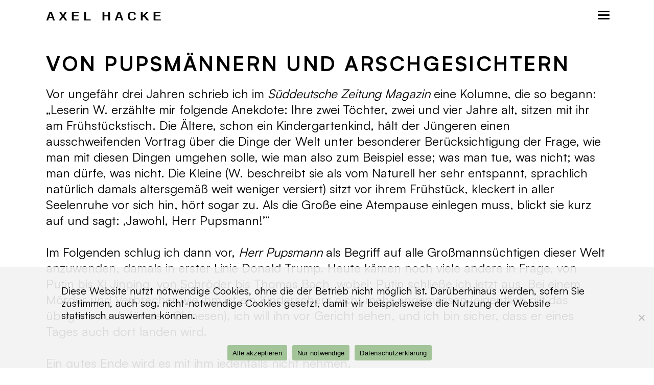

--- FILE ---
content_type: text/css
request_url: https://www.axelhacke.de/wp-content/themes/axelhacke/style.css?ver=475935578afc464ee3f49c6f69bf6c77
body_size: 104
content:
/*
 Theme Name:   axelhacke
 Description:  OceanWP Child Theme
 Author:       Lars-E. Harz
 Author URI:   https://edmacon.com
 Template:     oceanwp
 Version:      0.1
 Text Domain:  oceanwp-child
*/

--- FILE ---
content_type: text/css
request_url: https://www.axelhacke.de/wp-content/themes/axelhacke/assets/css/fonts.min.css?ver=1768889987
body_size: 3094
content:
@font-face{font-family:Satoshi-Variable;src:url(../fonts/Satoshi-Variable.woff2) format('woff2'),url(../fonts/Satoshi-Variable.woff) format('woff'),url(../fonts/Satoshi-Variable.ttf) format('truetype');font-weight:300 900;font-display:swap;font-style:normal}@font-face{font-family:Satoshi-VariableItalic;src:url(../fonts/Satoshi-VariableItalic.woff2) format('woff2'),url(../fonts/Satoshi-VariableItalic.woff) format('woff'),url(../fonts/Satoshi-VariableItalic.ttf) format('truetype');font-weight:300 900;font-display:swap;font-style:italic}@font-face{font-family:Satoshi-Light;src:url(../fonts/Satoshi-Light.woff2) format('woff2'),url(../fonts/Satoshi-Light.woff) format('woff'),url(../fonts/Satoshi-Light.ttf) format('truetype');font-weight:300;font-display:swap;font-style:normal}@font-face{font-family:Satoshi-LightItalic;src:url(../fonts/Satoshi-LightItalic.woff2) format('woff2'),url(../fonts/Satoshi-LightItalic.woff) format('woff'),url(../fonts/Satoshi-LightItalic.ttf) format('truetype');font-weight:300;font-display:swap;font-style:italic}@font-face{font-family:Satoshi-Regular;src:url(../fonts/Satoshi-Regular.woff2) format('woff2'),url(../fonts/Satoshi-Regular.woff) format('woff'),url(../fonts/Satoshi-Regular.ttf) format('truetype');font-weight:400;font-display:swap;font-style:normal}@font-face{font-family:Satoshi-Italic;src:url(../fonts/Satoshi-Italic.woff2) format('woff2'),url(../fonts/Satoshi-Italic.woff) format('woff'),url(../fonts/Satoshi-Italic.ttf) format('truetype');font-weight:400;font-display:swap;font-style:italic}@font-face{font-family:Satoshi-Medium;src:url(../fonts/Satoshi-Medium.woff2) format('woff2'),url(../fonts/Satoshi-Medium.woff) format('woff'),url(../fonts/Satoshi-Medium.ttf) format('truetype');font-weight:500;font-display:swap;font-style:normal}@font-face{font-family:Satoshi-MediumItalic;src:url(../fonts/Satoshi-MediumItalic.woff2) format('woff2'),url(../fonts/Satoshi-MediumItalic.woff) format('woff'),url(../fonts/Satoshi-MediumItalic.ttf) format('truetype');font-weight:500;font-display:swap;font-style:italic}@font-face{font-family:Satoshi-Bold;src:url(../fonts/Satoshi-Bold.woff2) format('woff2'),url(../fonts/Satoshi-Bold.woff) format('woff'),url(../fonts/Satoshi-Bold.ttf) format('truetype');font-weight:700;font-display:swap;font-style:normal}@font-face{font-family:Satoshi-BoldItalic;src:url(../fonts/Satoshi-BoldItalic.woff2) format('woff2'),url(../fonts/Satoshi-BoldItalic.woff) format('woff'),url(../fonts/Satoshi-BoldItalic.ttf) format('truetype');font-weight:700;font-display:swap;font-style:italic}@font-face{font-family:Satoshi-Black;src:url(../fonts/Satoshi-Black.woff2) format('woff2'),url(../fonts/Satoshi-Black.woff) format('woff'),url(../fonts/Satoshi-Black.ttf) format('truetype');font-weight:900;font-display:swap;font-style:normal}@font-face{font-family:Satoshi-BlackItalic;src:url(../fonts/Satoshi-BlackItalic.woff2) format('woff2'),url(../fonts/Satoshi-BlackItalic.woff) format('woff'),url(../fonts/Satoshi-BlackItalic.ttf) format('truetype');font-weight:900;font-display:swap;font-style:italic}h1,h2,h3,h4,h5,h6,summary{font-family:Satoshi-Bold,sans-serif}body,div,p{font-family:Satoshi-Regular,sans-serif}

--- FILE ---
content_type: text/css
request_url: https://www.axelhacke.de/wp-content/themes/axelhacke/assets/css/ah.min.css?ver=1768889987
body_size: 9595
content:
.uagb-slick-carousel .slick-next svg,.uagb-slick-carousel .slick-prev svg,body.home .page-header-inner,body.title-post-setup .page-header-inner{display:none}.carousel-no-image-link .uagb-post__image,.title-post a{pointer-events:none}.wp-block-coblocks-accordion-item.h1,.wp-block-coblocks-accordion-item.h2,.wp-block-coblocks-accordion-item.h3{font-family:Satoshi-Bold,sans-serif;letter-spacing:3px;line-height:1.5em}body{overflow:hidden}body:not(.home):not(.title-post-setup) .page-header{padding-top:100px!important}p{text-align:left;text-align-last:none;hyphens:auto;hyphenate-limit-chars:auto 5;hyphenate-limit-lines:1;-webkit-hyphens:auto;-webkit-hyphenate-limit-chars:auto 5;-webkit-hyphenate-limit-lines:1;-ms-hyphens:auto;-ms-hyphenate-limit-chars:auto 5;-ms-hyphenate-limit-lines:1}a{text-decoration:none!important}ul{margin:0}.container{width:100%!important;max-width:100%}.has-transparent-header .page-header,.page-header{padding:0!important}.page-header-title{padding-bottom:20px}h1.has-background{padding-top:.2em;padding-bottom:.2em}.title-post a,.title-post time{left:0;color:#fff;padding:0 90px}.hamburger-inner,.hamburger-inner:after,.hamburger-inner:before{width:23px;height:3px}.c-padding-top #content article{padding-top:50px}.c-padding-bottom #content article,.lebenslauf .uagb-post__inner-wrap{padding-bottom:50px}.btn-back{background:red}.btn-back a{color:#fff;font-size:25px}summary::-webkit-details-marker{display:none}.lebenslauf .uagb-post__image,.title-post{position:relative}.mb0,.title-post div{margin-bottom:0!important}.title-post a{font-family:Satoshi-Black,sans-serif;font-size:2.46em;letter-spacing:.06em;position:absolute;text-decoration:none;top:90px;width:100%}.title-post img{max-width:100%!important;width:100%}.title-post time{position:relative;bottom:90px;font-family:Satoshi-Medium,sans-serif;display:block}@media only screen and (max-width:1020px){.title-post time{bottom:60px;padding:0 60px}}.colored-headline,.wp-block-coblocks-accordion-item[class*="color_"],.wp-block-columns,.wp-block-cover-image,.wp-block-image{margin-bottom:0}.wp-block-video{margin:0 0 -8px}.single .entry-content,.wp-block-post-date{margin-bottom:20px}.uagb-post-grid{margin:0 -8px 0 0}.wp-block-coblocks-accordion-item{border-radius:0;margin:0 0 1em}.wp-block-coblocks-accordion-item__title,.wp-block-coblocks-accordion-item__title.has-background{border-radius:0;position:relative;cursor:pointer;text-transform:uppercase;letter-spacing:2px}.wp-block-coblocks-accordion-item__content{background-color:#fff;color:#000;font-size:20px;letter-spacing:0;line-height:1.4;border:0;border-radius:0;border-top:0;padding:0}body:not(.home):not(.title-post-setup) .wp-block-latest-posts.wp-block-latest-posts__list{list-style:none;padding-top:30px;padding-left:90px;padding-right:90px}.page.page-template-default h4.uagb-post__title a,.page:not(.home):not(.title-post-setup):not(.regular-links):not(.elementor-page):not(.woocommerce-page):not(.legal):not(.page-template-default) .entry a:not(.wp-block-button__link):not(.wp-block-file__button):not(.dates-link){font-size:25px;color:#000;text-transform:uppercase;font-family:Satoshi-bold;letter-spacing:.05em}.wp-block-latest-posts__post-author,.wp-block-latest-posts__post-date{display:block;color:#000;font-size:.8125em}.wp-block-latest-posts__post-excerpt{letter-spacing:0;font-size:24px}.uagb-slick-carousel button.slick-arrow{opacity:0;top:70%;transition:opacity 0.3s;background-repeat:no-repeat;padding:0;width:25px;height:84px}.uagb-slick-carousel .slick-next,.uagb-slick-carousel .slick-prev{font-size:0;line-height:0;position:absolute;width:auto;padding:0;-webkit-transform:translate(0,-50%);-ms-transform:translate(0,-50%);transform:translate(0,-50%);cursor:pointer}.wp-block-coblocks-post-carousel .slick-slider{box-sizing:border-box;display:block;position:relative;touch-action:pan-y;-webkit-user-select:none;-moz-user-select:none;-ms-user-select:none;user-select:none}.uagb-slick-carousel{padding:0}.uagb-post__arrow-outside.uagb-post-grid .slick-prev{left:60px}.uagb-post__arrow-outside.uagb-post-grid .slick-next{right:60px}.uagb-slick-carousel .uagb-post__text{padding-left:calc(90px + 64px);padding-right:calc(90px + 64px)}.uagb-slick-carousel .uagb-post__text .uagb-post__title{margin-top:50px;pointer-events:none}.uagb-slick-carousel .slick-prev{background:url(../img/ah_caroussel_btn-left.png)}.uagb-slick-carousel .slick-next{background:url(../img/ah_caroussel_btn-right.png)}.lebenslauf.closed,.meinetexte.closed{height:0;overflow:hidden}.lebenslauf .uagb-post__image .after{position:absolute;top:0;left:0;width:100%;height:100%;background:0 0;cursor:pointer}.lebenslauf-toggle,.toggle-meinetexte{cursor:pointer}.meinetexte .uagb-post__inner-wrap{padding-top:80px;padding-bottom:30px}.uagb-slick-carousel.meinetexte .uagb-post__image{padding-left:calc(90px + 84px);padding-right:calc(90px + 84px);position:relative}.meinetexte .uagb-post__image .after{position:absolute;top:0;left:0;width:100%;height:100%;background:0 0}.dates-container a{display:inline-block}.lesungen-topline{font-size:1.3em;font-weight:600;text-transform:uppercase}.lesungen-subline{font-size:1.1em;font-weight:600;text-transform:uppercase}.dates-link{color:#000}.divided-list li{border-bottom:1px solid #000;margin-bottom:1em}.divided-list li:last-child{border:0}#footer-widgets{padding-left:calc(90px - 15px);padding-right:calc(90px - 15px)}.site-footer .widget_nav_menu li:first-child{border-top:none}.spacing{padding-top:20px;padding-bottom:20px}#mobile-dropdown ul li a,#site-header-inner,.dates-container,.page-header-title,.single .entry-content,.spacing,.title-post a,.wp-block-coblocks-accordion-item__title,.wp-block-latest-posts__post-full-content,body:not(.home):not(.title-post-setup) .wp-block-latest-posts.wp-block-latest-posts__list.spacing,h1.has-background,h2.has-background,h3.has-background,h4.has-background,h5.has-background,h6.has-background{padding-left:90px;padding-right:90px}@media only screen and (max-width:1024px){.uagb-slick-carousel.meinetexte .uagb-post__image{padding-left:calc(90px + 44px);padding-right:calc(90px + 44px)}.uagb-post__arrow-outside.uagb-post-grid .slick-prev{left:32px}.uagb-post__arrow-outside.uagb-post-grid .slick-next{right:32px}.uagb-slick-carousel .uagb-post__text{padding-left:calc(90px + 32px);padding-right:calc(90px + 32px)}#footer-widgets{padding-left:calc(60px - 15px);padding-right:calc(60px - 15px)}#mobile-dropdown ul li a,#site-header-inner,.dates-container,.page-header-title,.single .entry-content,.spacing,.title-post a,.wp-block-coblocks-accordion-item__title,.wp-block-latest-posts__post-full-content,body:not(.home):not(.title-post-setup) .wp-block-latest-posts.wp-block-latest-posts__list.spacing,h1.has-background,h2.has-background,h3.has-background,h4.has-background,h5.has-background,h6.has-background{padding-left:60px;padding-right:60px}}@media only screen and (max-width:959px){body.content-full-screen.page .single-page-article .entry .alignfull{margin-left:0!important;width:100%!important;max-width:100%!important}}.wp-block-coblocks-accordion-item.h1{font-size:120px}.wp-block-coblocks-accordion-item.h2{font-size:70px}.wp-block-coblocks-accordion-item.h3{font-size:50px}.wp-block-coblocks-accordion-item.h4{font-size:40px;font-family:Satoshi-Regular,sans-serif;line-height:1.5em;letter-spacing:3px}@media only screen and (max-width:768px){.title-post time{bottom:30px;padding:0 30px}.wp-block-latest-posts__post-excerpt{font-size:20px}.uagb-slick-carousel .uagb-post__text,.uagb-slick-carousel.meinetexte .uagb-post__image{padding-left:90px;padding-right:90px}.uagb-post__arrow-outside.uagb-post-grid .slick-prev{left:16px}.uagb-post__arrow-outside.uagb-post-grid .slick-next{right:26px}#footer-widgets{padding-left:calc(30px - 15px);padding-right:calc(30px - 15px)}#mobile-dropdown ul li a,#site-header-inner,.dates-container,.page-header-title,.single .entry-content,.spacing,.title-post a,.wp-block-coblocks-accordion-item__title,.wp-block-latest-posts__post-full-content,body:not(.home):not(.title-post-setup) .wp-block-latest-posts.wp-block-latest-posts__list.spacing,h1.has-background,h2.has-background,h3.has-background,h4.has-background,h5.has-background,h6.has-background{padding-left:30px;padding-right:30px}.wp-block-coblocks-accordion-item.h1{font-size:80px}.wp-block-coblocks-accordion-item.h2{font-size:40px}.wp-block-coblocks-accordion-item.h3{font-size:35px}.wp-block-coblocks-accordion-item.h4{font-size:30px}}@media only screen and (max-width:480px){.title-post time{bottom:20px;padding:0 15px}.wp-block-latest-posts__post-excerpt{font-size:16px}.uagb-slick-carousel.meinetexte .uagb-post__image{padding-left:calc(90px - 22px);padding-right:calc(90px - 22px)}.uagb-post__arrow-outside.uagb-post-grid .slick-prev{left:10px}.uagb-post__arrow-outside.uagb-post-grid .slick-next{right:20px}.uagb-slick-carousel .uagb-post__text{padding-left:calc(90px - 42px);padding-right:calc(90px - 42px)}#footer-widgets{padding-left:0;padding-right:0}#mobile-dropdown ul li a,#site-header-inner,.dates-container,.page-header-title,.single .entry-content,.spacing,.title-post a,.wp-block-coblocks-accordion-item__title,.wp-block-latest-posts__post-full-content,body:not(.home):not(.title-post-setup) .wp-block-latest-posts.wp-block-latest-posts__list.spacing,h1.has-background,h2.has-background,h3.has-background,h4.has-background,h5.has-background,h6.has-background{padding-left:15px;padding-right:15px}.wp-block-coblocks-accordion-item.h1{font-size:40px}.wp-block-coblocks-accordion-item.h2{font-size:25px}.wp-block-coblocks-accordion-item.h3{font-size:20px}.wp-block-coblocks-accordion-item.h4{font-size:18px}}.mb50{margin-bottom:50px}

--- FILE ---
content_type: text/javascript
request_url: https://www.axelhacke.de/wp-content/themes/axelhacke/assets/js/ah.min.js?ver=1.0
body_size: 1765
content:
jQuery(function(e){var n;function t(){return e(".lebenslauf .uagb-post__image").height()-1}function s(){return e(".lebenslauf .uagb-post__inner-wrap").outerHeight()}e(document).ready(function(){!function(){if(!e("body").hasClass("home")&&!e("body").hasClass("legal")){e("#content").append('<h5 class="btn-back has-background mb0"><a href="/">zurück</a></h5>')}}(),function(){if(e(".lebenslauf").length>0){e(".lebenslauf .uagb-post__image").append('<div class="after"></div>'),e(".lebenslauf").css("height",t()),e(".lebenslauf .uagb-post__image").on("click",function(){i()}),e(".lebenslauf-toggle").on("click",function(){i()});for(var n=document.getElementsByClassName("after"),a=0;a<n.length;a++){function l(e){e.stopPropagation(),i()}function o(e){}n[a].addEventListener("touchend",l,!0),n[a].addEventListener("touchmove",o,!1)}function i(){e(".lebenslauf").hasClass("closed")?e(".lebenslauf").animate({height:s()},500,function(){e(".lebenslauf").removeClass("closed"),e(".lebenslauf button.slick-arrow").css("top",Math.floor(e(".lebenslauf .uagb-post__image").height()+100)+"px").css("opacity","1"),e(".lebenslauf").css("height","auto")}):(e(".lebenslauf").animate({height:t()},500),e(".lebenslauf").addClass("closed"))}}}(),function(){e(".meinetexte").length>0&&e(".toggle-meinetexte").on("click",function(){var n,t,s;n=e(this),t=n.next(e(".meinetexte")).find(".uagb-post__items").outerHeight(),(s=n.next(e(".meinetexte"))).hasClass("closed")?s.animate({height:t},500,function(){s.removeClass("closed"),s.find("button.slick-arrow").css("top","50%").css("opacity","1")}):s.animate({height:0},500,function(){s.addClass("closed")})})}()}),e(window).load(function(){}),e(window).resize(function(){e(".lebenslauf").length>0&&(clearTimeout(n),n=setTimeout(function(){e(".lebenslauf").css("height",s()),e(".lebenslauf.closed").css("height",t())},100))})});